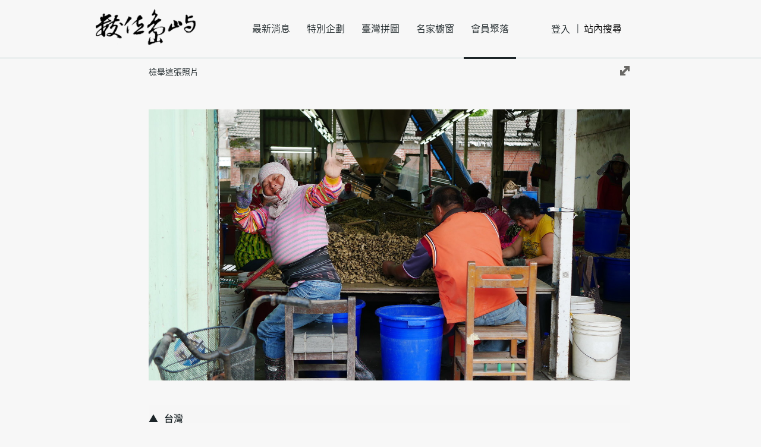

--- FILE ---
content_type: text/html; charset=UTF-8
request_url: https://cyberisland.teldap.tw/P/qAttzjesNTx
body_size: 4313
content:
<!DOCTYPE html>
<html lang="zh-Hant">
<head itemscope="" itemtype="http://schema.org/WebPage">
	<!-- Google tag (gtag.js) -->
	<script async src="https://www.googletagmanager.com/gtag/js?id=UA-3449066-1"></script>
	<script>
	  window.dataLayer = window.dataLayer || [];
	  function gtag(){dataLayer.push(arguments);}
	  gtag('js', new Date());

	  gtag('config', 'UA-3449066-1');
	</script>
	<meta charset="utf-8" />
	<meta name="viewport" content="width=device-width"/>
	<meta name="keywords" content="cyberisland,數位島嶼,耶!!,宇津木阿螢,台灣
" itemprop="keywords"/>
	<meta name="description" content="彰化大城土豆阿嬤
" itemprop="description"/>
	<meta name="lang" content="zh-Hant" itemprop="inLanguage"/>
	<meta property="og:url" content="https://cyberisland.teldap.tw/index.php/P/qAttzjesNTx" />
	<meta property="og:description" content="彰化大城土豆阿嬤
" />
	<meta property='og:title' content="耶!! - 宇津木阿螢 - 
數位島嶼" />
	<meta property='og:image' content="https://cyberisland.teldap.tw/S/qAttzjesNtpuoANeYjvxENaySsr
" itemprop="image"/>
	<meta property='og:image:height' content="300"/>
	<meta property='og:image:width' content="300"/>
	<meta property="og:type" content="website" />
	<meta name="twitter:card" content="summary_large_image" />
	<meta name="twitter:site" content="https://cyberisland.teldap.tw" />
	<meta name="twitter:creator" content="數位文化中心">
	<meta name="twitter:title" content="耶!! - 宇津木阿螢 - 
數位島嶼" />
	<meta name="twitter:description" content="彰化大城土豆阿嬤
數位島嶼" />
	<meta name="twitter:image:src" content="https://cyberisland.teldap.tw/S/qAttzjesNtpuoANeYjvxENaySsr
"/>
	<meta name="twitter:image" content="https://cyberisland.teldap.tw/S/qAttzjesNtpuoANeYjvxENaySsr
"/>
	<meta name="twitter:url" content="https://cyberisland.teldap.tw/index.php/P/qAttzjesNTx" />
	<title itemprop="name">耶!! - 宇津木阿螢 - 
數位島嶼</title>
	<link rel="shortcut icon" href="/favicon.ico"/>
	<link href="/css/style.css" media="screen, projection" rel="stylesheet" type="text/css" />
	<!--script src="https://maps.googleapis.com/maps/api/js?v=3"></script-->
	<script src="/js/plugin/markerclusterer.js"></script>
	<script src="/js/plugin/jquery-2.1.1.min.js"></script>
    <script src="/js/plugin/jquery.easing.1.3.js"></script>
    <script src="/js/plugin/imagesloaded.pkgd.min.js"></script>
    <script src="/js/plugin/isotope.pkgd.min.js"></script>	
	<script src="/js/plugin/jquery.fullscreen-0.4.1.min.js"></script>
    <script src="/js/modules/jquery.vr.carousel.js"></script>
    <script src="/js/modules/jquery.vr.grid.js"></script>
    <script src="/js/modules/jquery.vr.blockui.js"></script>
	<script src="/js/pages/base.js"></script>	
	<!--link href="/js/plugin/leaflet/leaflet.css" rel="stylesheet" type="text/css" />	
	<script src="/js/plugin/leaflet/leaflet.js"></script-->
	<script type="application/ld+json">
	{
	   "@context": "http://schema.org",
	   "@type": "WebSite",
	   "url": "https://cyberisland.teldap.tw/",
	   "potentialAction": {
		 "@type": "SearchAction",
		 "target": "https://cyberisland.teldap.tw/search/{search_term_string}",
		 "query-input": "required name=search_term_string"
	   }
	}
	</script>
</head>
<body>
	<nav role="navigation" class="navbar navbar-fixed-top">
        <div class="container navbar-header">
            <div class="navbar-brand">
                <a href="/" title="數位島嶼">
                    <div class="icons-logo"></div>
                </a>
            </div>
            <div class="nav-wraper">
                <ul class="nav navbar-nav navbar-center">
                    <li class=""><a href="/news/active" class="epsilon n1c lh96" title="最新消息">最新消息</a></li>
                    <li class=""><a href="/feature" class="epsilon n1c lh96" title="特別企劃">特別企劃</a></li>
                    <li class=""><a href="/tw368" class="epsilon n1c lh96" title="臺灣拼圖">臺灣拼圖</a></li>
                    <li class=""><a href="/graphyer" class="epsilon n1c lh96" title="名家櫥窗">名家櫥窗</a></li>
                    <li class="	active
"><a href="/members" class="epsilon n1c lh96" title="會員聚落">會員聚落</a></li>
                </ul> 
                <ul class="nav navbar-nav navbar-right">
					<li><a href="/login" class="epsilon n1c tar" title="登入">登入</a></li>
                    <li><input class="keyword" type="text" placeholder="站內搜尋" value="站內搜尋" maxlength="20" name="inputname"></li>
                    <!--li><a href="http://cyberisland.teldap.tw/en-us/AboutUs.htm" class="epsilon n1c tar">En</a></li-->
                </ul>
            </div>
            <div class="nav-user-opiton">
				<div class="opiton-item"><a href="/home" title="會員後台"><p class="epsilon nff tac">會員後台</p></a></div>
				<div class="opiton-item"><a href="/logout" title="登出"><p class="epsilon nff tac">登出</p></a></div>
            </div>
        </div>
    </nav>
		<div class="hidden" itemscope itemtype="http://schema.org/ImageObject">
		<span itemprop="caption">耶!!</span>	
									<div itemprop="exifData">ExifImageWidth:2047</div>
												<div itemprop="exifData">ExifImageLength:1152</div>
												<div itemprop="exifData">XResolution:72</div>
												<div itemprop="exifData">YResolution:72</div>
												<div itemprop="exifData">ResolutionUnit:2</div>
												<div itemprop="exifData">FileType:2</div>
																																<div itemprop="exifData">ExposureTime:0.004</div>
																						<div itemprop="exifData">FocalLength:25</div>
																						<div itemprop="exifData">ExifVersion:0231</div>
												<div itemprop="exifData">DateTime:2017-11-14 13:11:55</div>
																	<span itemprop="representativeOfPage">true</span>
		<span itemprop="thumbnail">https://cyberisland.teldap.tw/S/qAttzjesNtpuoANeYjvxENaySsr</span>
		<span itemprop="associatedArticle">台灣</span>
		<span itemprop="contentUrl">https://cyberisland.teldap.tw/S/qAttzjesNtpuoANeYjSFtNlySsu</span>
		<span itemprop="encodingFormat">jpeg</span>
		<span itemprop="height">864</span>
		<span itemprop="width">1535</span>
		<span itemprop="requiresSubscription">ture</span>
		<span itemprop="uploadDate">2019年06月27日</span>
		<span itemprop="accountablePerson">宇津木阿螢</span>
		<span itemprop="audience">PeopleAudience</span>
		<span itemprop="author">宇津木阿螢</span>
		<span itemprop="copyrightHolder">宇津木阿螢</span>
		<span itemprop="copyrightYear">2019</span>
		<span itemprop="dateCreated">2017年11月14日</span>
		<span itemprop="inLanguage">zh-Hant</span>
		<span itemprop="interactionCount">0 UserLikes</span>
		<span itemprop="isBasedOnUrl">https://cyberisland.teldap.tw/album/XumhS</span>
		<span itemprop="keywords"></span>
		<span itemprop="license">https://creativecommons.org/licenses/by-nc-sa/3.0/tw/</span>
		<span itemprop="thumbnailUrl">http://cyberisland.teldap.tw/S/qAttzjesNtpuoANeYjvxENaySsr</span>
		<span itemprop="text">彰化大城土豆阿嬤</span>
		<span itemprop="image">https://cyberisland.teldap.tw/S/qAttzjesNtpuoANeYjSFtNlySsu</span>
		<span itemprop="image:height">300</span>
		<span itemprop="description">宇津木阿螢的攝影作品 耶!!</span>
				<div itemprop="contentLocation" itemscope itemtype="http://schema.org/Place">
									<div itemprop="address" itemscope itemtype="http://schema.org/PostalAddress">
				<span itemprop="addressCountry">TW</span>
				<span itemprop="addressLocality">彰化縣</span>
				<span itemprop="addressRegion">大城鄉</span>
			</div>
					</div>
			</div>
    <section class="container main">
        <div class="row mgt15">
           <div class="col-lg">
               <div class="dr-report fll"><p class="zeta n1c mgl90 crsrp">檢舉這張照片</p></div>
               <div class="icons-btn-full lightbox-full flr"></div>
           </div>
        </div>
        <div class="row mgt10">
           <div class="col-lg dr disable-select">
              <div class="dr-pic isLoaded">
				  <div class="icons-btn-close lightbox-close"></div>
                  <img src="/S/qAttzjesNtpuoANeYjSFtNlySsu" alt="耶!!" />
              </div>
              <div class="report-box hidden">
                      <div class="report-item">
                         <input type="radio" name="value1" id="value1" value="value" class="report-box-radio">
                         <label for="value1" class="zeta n69">盜取他人作品</label>
                      </div>
                      <div class="report-item">
                         <input type="radio" name="value1" id="value2" value="value" class="report-box-radio">
                         <label for="value2" class="zeta n69">暴力或色情內容</label>
                      </div>
                      <div class="report-item">
                         <input type="radio" name="value1" id="value3" value="value" class="report-box-radio">
                         <label for="value3" class="zeta n69">政治競選宣傳內容</label>
                      </div>
                      <div class="report-item">
                         <input type="radio" name="value1" id="value4" value="value" class="report-box-radio">
                         <label for="value4" class="zeta n69">包含廣告或商業內容</label>
                      </div>
                      <div class="report-item">
                         <input type="radio" name="value1" id="value5" value="value" class="report-box-radio">
                         <label for="value5" class="zeta n69">其他</label><input type="text" maxlenght="20">
                      </div>
                      <div class="report-item">
                          <div class="report-box-confirm tac vam"><p class="zeta n69">確定</p></div>
                          <div class="report-box-cancel tac vam"><p class="zeta n69">取消</p></div>
                      </div>
                  </div>
                  <div class="report-response-box hidden">
                      <p class="beta b69 lh30 tac">感謝您的意見<br>我們將儘速處理</p>
                  </div>
              
              <div class="dr-footer">
                  <div class="dr-pictitle mgt10">
                      <p class="epsilon m1c">台灣</p>
                  </div>
                  <div class="dr-sliders">
                      <div class="dr-btn-left"></div>
                      <div class="dr-sliders-masker">
                          <div class="dr-watercourse">
						                                 <div class="dr-thumb isLoaded">
                                   <img src="/S/XlgcYnGShBsmztldpwdpNeYjB" pic_src="/S/XlgcYnGShBsmztldpwvuNeYEz" pic_url="/P/qAttzEcaRdQ" pic_hash="qAttzEcaRdQ" alt="等待" />
                               </div>
						                                 <div class="dr-thumb isLoaded">
                                   <img src="/S/XlgcYmeFVBsmztldpwdpNeYEz" pic_src="/S/XlgcYmeFVBsmztldpwvuNeYyD" pic_url="/P/qAttzjeIuDs" pic_hash="qAttzjeIuDs" alt="虎爺吃炮" />
                               </div>
						                                 <div class="dr-thumb isLoaded">
                                   <img src="/S/XlgcYmeFVDsmztldpwdpNeYED" pic_src="/S/XlgcYmeFVDsmztldpwvuNeYEd" pic_url="/P/qAttzjeIuwx" pic_hash="qAttzjeIuwx" alt="吼吼" />
                               </div>
						                                 <div class="dr-thumb isLoaded">
                                   <img src="/S/XlgcYmeFhBsmztldpwdpNeYjd" pic_src="/S/XlgcYmeFhBsmztldpwvuNeYEB" pic_url="/P/qAttzjeIddi" pic_hash="qAttzjeIddi" alt="台灣獅" />
                               </div>
						                                 <div class="dr-thumb isLoaded">
                                   <img src="/S/XlgcYmeFhDsmztldpwdpNeYjB" pic_src="/S/XlgcYmeFhDsmztldpwvuNeYEz" pic_url="/P/qAttzjeIdtQ" pic_hash="qAttzjeIdtQ" alt="2019淡水大拜拜" />
                               </div>
						  						  <div class="dr-thumb buoy">
                                   
                          </div>
						</div>
                      </div>
                      <div class="dr-btn-right"></div>
                  </div>
              </div>
           </div>
        </div>
        <div class="row mgt45">
            <div class="col-md"><p class="epsilon m69"><a href="/album/XumhS">台灣</a>－ <em class="tdu n69"><a class="epsilon n69" href="/site/Xsmfw">宇津木阿螢</a></em></p></div>
        </div>
        <div class="row wcs dr-desc">
              <div class="col-md">
                  <div class="dr-title">
                      <p class="alpha n1clh36">耶!!</p>
                  </div>
                  <div class="dr-like icons-unlike">
                      <p class="dr-like-number beta m1clh24">0</p>
                  </div>
              </div>
              <div class="col-sm">
                  <div class="dr-uploat-at mgl30"><p class="zeta nbe">於2019年06月27日上傳</p></div>
				  <a href="http://creativecommons.org/licenses/by-nc-sa/3.0/tw/" target="_new">
                  <div class="dr-cc-by"><div class="icon-cc-by" title="姓名標示"></div></div>
                  <div class="dr-cc-nc"><div class="icon-cc-nc" title="非商業性"></div></div>
				  <div class="dr-cc-sa"><div class="icon-cc-sa" title="相同方式分享"></div></div>
				  <div class="dr-cc-nd hidden"><div class="icon-cc-nd" title="禁止改作"></div></div>
				  </a>
              </div>
        </div>
		Panasonic
        <div class="row wcs mgt30">
            <div class="col-md">
                <p class="epsilon n1c pic_info_desc">彰化大城土豆阿嬤</p>
				<p class="epsilon n69 mgt60 pic_info_date">
					2017年11月14日拍攝於
					<a href="/region/9/24">
						<em class="tdu">彰化縣大城鄉</em>
					</a>
				</p>
			</div>
            <div class="col-sm">
                <div class="dr-exif-info">
                    <div class="icons-icn-exif"></div>
                    <div class="dr-exif-string"><p class="epsilon m81">展開EXIF資訊</p></div>
                </div>
                <div class="dr-exif-content bgf7 hidden">
									<p class="zeta n69 lh18">拍攝/掃描時間： <label id="DateTime">2017-11-14 13:11:55</label></p>
								
				                    <p class="zeta n69 lh18">位元深度： <label id="ResolutionUnit">2</label></p>
								                    <p class="zeta n69 lh18">壓縮： <label id="FileType">2</label></p>
																	<!--相機資訊-->
                    <p class="zeta n69 lh18">相機製造商： <label id="Make">Panasonic</label></p>
								                    <p class="zeta n69 lh18">相機型號： <label id="Model">DMC-GX85</label></p>
								                    <p class="zeta n69 lh18">光圈孔徑： <label id="FNumber">0</label></p>
								                    <p class="zeta n69 lh18">曝光時間： <label id="ExposureTime">0.004</label> 秒</p>
												                    <p class="zeta n69 lh18">曝光偏差： <label id="ExposureBiasValue">0</label> EV</p>
								                    <p class="zeta n69 lh18">焦距： <label id="FocalLength">2.5</label> mm</p>
								                    <p class="zeta n69 lh18">曝光程式： <label id="ExposureProgram">標準程序</label></p>
												                    <p class="zeta n69 lh18">EXIF 版本： <label id="ExifVersion">0231</label></p>
				                  </div>
            </div>
        </div>
        <div class="row mgt20">
            <div class="col-lg">
                <div id="map" class="dr-goole-map hidden"></div>				
            </div>
        </div>
    </section>
    <nav role="navigation" class="navbar navbar-fluid-bottom mgt45">
       <div class="container navbar-footer">
          <div class="gototop icons-gototop "></div>
          <ul class="nav navbar-nav navbar-center mgr70">
              <li><a href="/question" title="常見問題"><p class="epsilon n1c tac lh48">常見問題</p></a></li>
              <li><a href="/about" title="關於數位島嶼"><p class="epsilon n1c tac lh48">關於數位島嶼</p></a></li>
              <li><a href="/link" title="相關連結"><p class="epsilon n1c tac lh48">相關連結</p></a></li>
              <li><a href="http://creativecommons.tw/explore" title="創用CC"><p class="epsilon n1c tac lh48">創用CC</p></a></li>
              <li><a href="/copyright" title="版權聲明"><p class="epsilon n1c tac lh48">版權聲明</p></a></li>
              <li><a href="/privacy" title="隱私權條款"><p class="epsilon n1c tac lh48">隱私權政策</p></a></li>
          </ul>
          <ul class="nav navbar-nav navbar-right">
              <li><a href="http://asdc.sinica.edu.tw" title="數位文化中心">中央研究院數位文化中心 &copy; 2015</a></li>
          </ul>
       </div>
    </nav>    
		<link href="/js/plugin/leaflet/leaflet.css" rel="stylesheet" type="text/css" /> 
	<script src="/js/plugin/leaflet/leaflet.js"></script>
	<script src="/js/pages/user/picture.js"></script>	
	<script type="text/javascript">	
		var lat = 0;
		var lng = 0;
		var url_hash = 'qAttzjesNTx';
		var albumHashId = 'XumhS';
	</script>
</body>
</html>

--- FILE ---
content_type: application/javascript
request_url: https://cyberisland.teldap.tw/js/modules/jquery.vr.carousel.js
body_size: 1889
content:
(function(window, $, undefined) {
	
    var _timeout;
    var _instance;
    var _isLock;

	$.vrModuleCarousel = function vrModuleCarousel(options, callback, element) {
        _instance = this;
        this.element = $(element);
        this._init(options, callback);
    };

    $.vrModuleCarousel.defaults = {};

    $.vrModuleCarousel.prototype = {
    	_init: function init(options, callback){
    		var instance = this, 
    			ops = opts = this.options = $.extend(true, {}, $.vrModuleCarousel.defaults, options);
    		
            this.container = this.options.container;
    		this.trigger = this.options.trigger;
            this.touch = $('.carousel-inner-touch');

    		this.clientHeight = $(window).innerHeight();
            this.clientWidth = $(window).innerWidth();
            _timeout = setTimeout($.proxy(this._timerOutHandle,this),8000);
            _isLock = false;
            
    		this._setupEvents();
    		if($.isFunction(callback)) callback(this);
    	},

    	_setupEvents:function setUpEvents(){
            this.trigger.on( "click", $.proxy( this._onclicked, this ));
            
            this.touch.on( "mousedown", $.proxy( this._onElmMoseDown, this ));
            this.container.on( "touchstart", $.proxy( this._onElmTouchStart, this ));
            
            $('.carousel-inner .item img').on('dragstart',$.proxy( this._onThumbImageClick, this ));
    	},

        _onThumbImageClick: function onThumbImageClick(){
            return false;
        },

        _onElmTouchStart: function _onElmTouchStart(evt){
            console.log("_onElmTouchStart");
            this.container.off( "touchstart", $.proxy( this._onElmTouchStart, this ));
            var touch = evt.originalEvent.changedTouches[0];
            var _orgx = touch.clientX;

            this.container.on( "touchmove",{orgx: _orgx}, $.proxy( this._onElmTouchMove, this ));
            this.container.on( "touchend", {orgx: _orgx}, $.proxy( this._onElmTouchEnd, this ));
        },


        _onElmTouchMove: function onElmTouchMove(evt){
            console.log("onElmTouchMove");
            this.container.off( "touchmove", $.proxy( this._onElmTouchMove, this ));
            var touch = evt.originalEvent.changedTouches[0];
            var sx = touch.clientX;
            var _diffx = sx - evt.data.orgx;
            console.log("_diffx:" + _diffx);
            if(_diffx == 0){
                return false;
            }

            if(_diffx > 0){ 
                _instance._animate(1);
            }else if(_diffx < 0){
                _instance._animate(-1);
            }

            this.container.trigger("touchend");
        },

        _onElmTouchEnd: function onElmTouchEnd(evt){
            console.log("_onElmTouchEnd");
            this.container.off( "touchmove", $.proxy( this._onElmTouchMove, this ));
            this.container.off( "touchend", $.proxy( this._onElmTouchEnd, this ));
            this.container.on( "touchstart", $.proxy( this._onElmTouchStart, this ));
        },

        _onElmMoseDown: function onElmMoseDown (evt){
            console.log('onElmMoseDown');
            this.touch.off( "mousedown", $.proxy( this._onElmMoseDown, this ));
            var _orgx = evt.clientX;

            this.touch.on( "mousemove",{orgx: _orgx}, $.proxy( this._onElmMoseMove, this ));
            this.touch.on( "mouseup", $.proxy( this._onElmMoseUp, this ));
            evt.preventDefault();
        },
        
        _onElmMoseMove: function onElmMoseMove(evt){
            console.log('onElmMoseMove');
           
            //this.container.css('cursor','grabbing');
            
            var sx = evt.clientX;
            var _diffx = sx - evt.data.orgx;
            if(_diffx == 0){
                return false;
            }

            if(_diffx > 0){ 
                _instance._animate(1);
            }else if(_diffx < 0){
                _instance._animate(-1);
            }
            
            evt.preventDefault();
            this.touch.trigger('mouseup');
        },


        _onElmMoseUp: function onElmMoseUp(evt){
            console.log('onElmMoseUp');
            this.touch.off( "mousemove", $.proxy( this._onElmMoseMove, this ));
            this.touch.off( "mouseup", $.proxy( this._onElmMoseUp, this ));
            this.touch.on( "mousedown", $.proxy( this._onElmMoseDown, this ));
            
            //this.container.css('cursor','normal');
        },

        _timerOutHandle: function timerOutHandle(){
            _instance._animate(-1);
        },

    	_onclicked:function onclicked(evt){
            console.log('onclicked');
            var delta = ($(evt.target).hasClass("carousel-left")) ? 1 : -1;
            _instance._animate(delta);
            this.touch.trigger('mouseup');
    	},

    	_animate:function animate($delta){
            //return;
            
            if(_timeout){
                clearTimeout(_timeout);
                _timeout = null;
            }

            if(_isLock){
                return false;
            }

             _isLock = true;

    		var active = $('.carousel-inner .active');
            var parent = active.parent();
            var len = active.parent().children().length;
            
            var direction = ($delta == -1) ? "left": "right";
            var classname = ($delta == -1) ? "next": "prev";;
            
            var partner = ($delta == -1) ? active.next(): active.prev(); 
            
            if($delta == 1 && active.index() === 0)
            {
                partner = parent.find(".item:last-child");
            }

            if($delta == -1 && active.index() === len-1)
            {
                partner = parent.find(".item:first-child");
            }
            
            partner.addClass(classname);

            if($delta == -1){
               active.stop().animate({left: '-100%'}, { duration: 600, queue: false, easing:'easeInOutCubic' , complete:function () {
                    active.removeClass('active').removeAttr('style');
               }});
               partner.stop().animate({left: '0%'}, { duration: 600, queue: false , easing:'easeInOutCubic' , complete:function () {
                    partner.addClass('active').removeClass(classname).removeAttr('style');;
                    _timeout = setTimeout($.proxy(_instance._timerOutHandle, this),8000);
                    _isLock = false;

              }});
            }else{
                active.stop().animate({left: '100%'}, { duration: 600, queue: false , easing:'easeInOutCubic' , complete:function () {
                    active.removeClass('active').removeAttr('style');

                }});
                partner.stop().animate({left: '0%'}, { duration: 600, queue: false , easing:'easeInOutCubic' , complete:function () {
                    partner.addClass('active').removeClass(classname).removeAttr('style');;
                    _timeout = setTimeout($.proxy(_instance._timerOutHandle, this),8000);
                    _isLock = false;
                }});
            }

/*
            active.one('webkitTransitionEnd otransitionend oTransitionEnd msTransitionEnd transitionend', function(){
                console.log('active remove active');
                
            });

            partner.one('webkitTransitionEnd otransitionend oTransitionEnd msTransitionEnd transitionend', function(){
                console.log('partner remove active direction');

                active.removeClass('active '+ direction);

                partner.addClass('active').removeClass(classname+' '+ direction);

                _timeout = setTimeout($.proxy(_instance._timerOutHandle, this),8000);
                _instance.trigger.on( "click", $.proxy( _instance._onclicked, _instance ));
                _instance.touch.on( "mousedown", $.proxy( _instance._onElmMoseDown, _instance ));
                _instance.container.on( "touchstart", $.proxy( _instance._onElmTouchStart, _instance ));
                _isLock = false;
            });

            partner.addClass(classname).delay(1).queue(function(){ 
                active.addClass(direction);
                $(this).addClass(direction).dequeue();
            });

*/

            
    	},

    	update: function update(){
            //console.log((this.container).find('.item img').length);
            var _w = this.container.width();
            if(_w < 990){
                _w = 990;
            }

            $(this.container).find('.item img').each(function(){
                $(this).css('width', _w);
            });
        }
    }

    $.fn.vrModuleCarousel = function(options, callback){
    	var thisCall = typeof options;

        switch(thisCall) {
            // method
            case 'string':
                var args = Array.prototype.slice.call(arguments, 1);

                this.each(function() {
                    var instance = $.data(this, 'vrModuleCarousel');

                    if (!instance) {
                        return false;
                    }

                    if (!$.isFunction(instance[options]) || options.charAt(0) === "_") {
                        return false;
                    }

                    instance[options].apply(instance, args);
                });
            break;

            // creation
            case 'object':
                this.each(function() {
                    var instance = $.data(this, 'vrModuleCarousel');

                    if (instance) {
                        instance.init(options);
                    } else {
                       $.data(this, 'vrModuleCarousel', new $.vrModuleCarousel(options, callback, this));
                    }
                });
            break;
        }

        return this;
    };
    
})(window, jQuery);


--- FILE ---
content_type: application/javascript
request_url: https://cyberisland.teldap.tw/js/modules/jquery.vr.blockui.js
body_size: 590
content:
(function(window, $, undefined) {
	var vrModuleBlockUI = function vrModuleBlockUI(options) {
        this._init(options);
    };

    vrModuleBlockUI.defaults = {
        html: "",
        style: "background-color:rgba(#e5ebeb,0.8);",
        position: "fixed"
    };

   vrModuleBlockUI.prototype = {
    	_init: function init(options){
    		var instance = this, 
    			ops = opts = this.options = $.extend(true, {}, $.vrModuleBlockUI.defaults, options);
    		this.style = this.options.style;
            this.position = this.options.position;
            this._drawLayout(this.options.html);
    	},

        _drawLayout: function drawLayout($html){

            $('html, body').scrollTop(0);

            switch(this.position){
                case "fixed":    this._drawFixedLayout($html); break;
                case "absolute":  this._drawAbsoltLayout($html); break;
                default: this._drawFixedLayout($html); break;
            }
        },

        _drawFixedLayout: function drawFixedLayout($html){ 
            console.log("drawFixedLayout");
            this.section = $('<section class="container-fluid popupbkui"><div class="popupbg"></div></section>');
            this.section.find('.popupbg').attr('style', this.style);
            this.section.append($html);
            $('body').append(this.section);
            this._setupEvents();
        },

        _drawAbsoltLayout: function drawAbsoltLayout($html){
            console.log("drawAbsoltLayout");
            this.section = $('<section class="container-fluid popupbkui-absl"><div class="popupbg"></div></section>');
            this.section.find('.popupbg').attr('style', this.style);
            this.section.append($html);
            $('body').append(this.section);

            var bodyHeight = $(document).innerHeight();
            $('.popupbkui-absl').css('height', bodyHeight);
            this._setupEvents();
        },
    
    	_setupEvents:function setUpEvents(){
            this.section.find('.popupbg').on('click', $.proxy(this._onClosePopUI, this));
  		},

        _onClosePopUI: function onClosePopUI(){
			if($('.fileItem').length>0){
				return;
			}
            this.section.remove();
        }
    }

    $.vrModuleBlockUI = function(options){
    	var instance = new vrModuleBlockUI(options);
    	return this;
    };
    
})(window, jQuery);